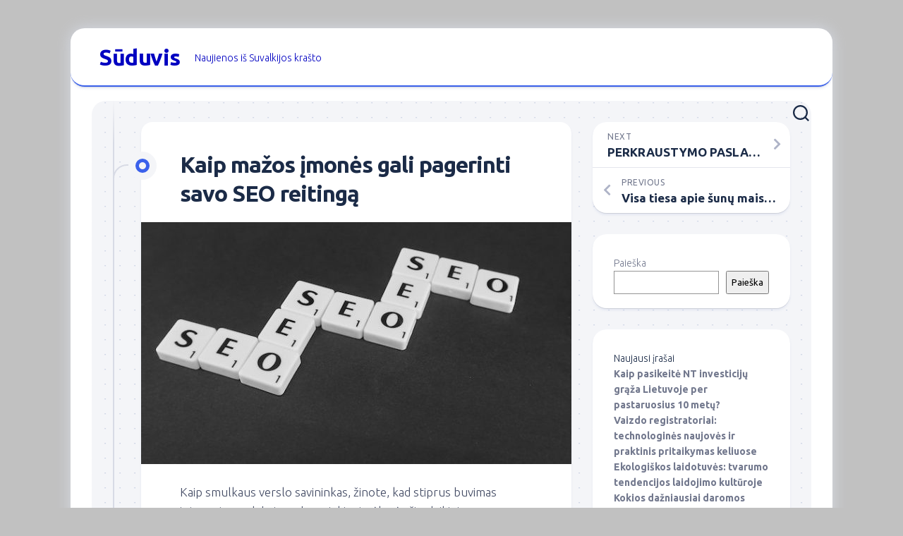

--- FILE ---
content_type: text/html; charset=UTF-8
request_url: https://suduvis.lt/kaip-mazos-imones-gali-pagerinti-savo-seo-reitinga/
body_size: 10414
content:
<!DOCTYPE html> 
<html class="no-js" lang="lt-LT">

<head>
	<meta charset="UTF-8">
	<meta name="viewport" content="width=device-width, initial-scale=1.0">
	<link rel="profile" href="https://gmpg.org/xfn/11">
		
	<title>Kaip mažos įmonės gali pagerinti savo SEO reitingą &#8211; Sūduvis</title>
<meta name='robots' content='max-image-preview:large' />
<script>document.documentElement.className = document.documentElement.className.replace("no-js","js");</script>
<link rel='dns-prefetch' href='//fonts.googleapis.com' />
<link rel="alternate" type="application/rss+xml" title="Sūduvis &raquo; Įrašų RSS srautas" href="https://suduvis.lt/feed/" />
<script type="text/javascript">
/* <![CDATA[ */
window._wpemojiSettings = {"baseUrl":"https:\/\/s.w.org\/images\/core\/emoji\/15.0.3\/72x72\/","ext":".png","svgUrl":"https:\/\/s.w.org\/images\/core\/emoji\/15.0.3\/svg\/","svgExt":".svg","source":{"concatemoji":"https:\/\/suduvis.lt\/wp-includes\/js\/wp-emoji-release.min.js?ver=6.6.2"}};
/*! This file is auto-generated */
!function(i,n){var o,s,e;function c(e){try{var t={supportTests:e,timestamp:(new Date).valueOf()};sessionStorage.setItem(o,JSON.stringify(t))}catch(e){}}function p(e,t,n){e.clearRect(0,0,e.canvas.width,e.canvas.height),e.fillText(t,0,0);var t=new Uint32Array(e.getImageData(0,0,e.canvas.width,e.canvas.height).data),r=(e.clearRect(0,0,e.canvas.width,e.canvas.height),e.fillText(n,0,0),new Uint32Array(e.getImageData(0,0,e.canvas.width,e.canvas.height).data));return t.every(function(e,t){return e===r[t]})}function u(e,t,n){switch(t){case"flag":return n(e,"\ud83c\udff3\ufe0f\u200d\u26a7\ufe0f","\ud83c\udff3\ufe0f\u200b\u26a7\ufe0f")?!1:!n(e,"\ud83c\uddfa\ud83c\uddf3","\ud83c\uddfa\u200b\ud83c\uddf3")&&!n(e,"\ud83c\udff4\udb40\udc67\udb40\udc62\udb40\udc65\udb40\udc6e\udb40\udc67\udb40\udc7f","\ud83c\udff4\u200b\udb40\udc67\u200b\udb40\udc62\u200b\udb40\udc65\u200b\udb40\udc6e\u200b\udb40\udc67\u200b\udb40\udc7f");case"emoji":return!n(e,"\ud83d\udc26\u200d\u2b1b","\ud83d\udc26\u200b\u2b1b")}return!1}function f(e,t,n){var r="undefined"!=typeof WorkerGlobalScope&&self instanceof WorkerGlobalScope?new OffscreenCanvas(300,150):i.createElement("canvas"),a=r.getContext("2d",{willReadFrequently:!0}),o=(a.textBaseline="top",a.font="600 32px Arial",{});return e.forEach(function(e){o[e]=t(a,e,n)}),o}function t(e){var t=i.createElement("script");t.src=e,t.defer=!0,i.head.appendChild(t)}"undefined"!=typeof Promise&&(o="wpEmojiSettingsSupports",s=["flag","emoji"],n.supports={everything:!0,everythingExceptFlag:!0},e=new Promise(function(e){i.addEventListener("DOMContentLoaded",e,{once:!0})}),new Promise(function(t){var n=function(){try{var e=JSON.parse(sessionStorage.getItem(o));if("object"==typeof e&&"number"==typeof e.timestamp&&(new Date).valueOf()<e.timestamp+604800&&"object"==typeof e.supportTests)return e.supportTests}catch(e){}return null}();if(!n){if("undefined"!=typeof Worker&&"undefined"!=typeof OffscreenCanvas&&"undefined"!=typeof URL&&URL.createObjectURL&&"undefined"!=typeof Blob)try{var e="postMessage("+f.toString()+"("+[JSON.stringify(s),u.toString(),p.toString()].join(",")+"));",r=new Blob([e],{type:"text/javascript"}),a=new Worker(URL.createObjectURL(r),{name:"wpTestEmojiSupports"});return void(a.onmessage=function(e){c(n=e.data),a.terminate(),t(n)})}catch(e){}c(n=f(s,u,p))}t(n)}).then(function(e){for(var t in e)n.supports[t]=e[t],n.supports.everything=n.supports.everything&&n.supports[t],"flag"!==t&&(n.supports.everythingExceptFlag=n.supports.everythingExceptFlag&&n.supports[t]);n.supports.everythingExceptFlag=n.supports.everythingExceptFlag&&!n.supports.flag,n.DOMReady=!1,n.readyCallback=function(){n.DOMReady=!0}}).then(function(){return e}).then(function(){var e;n.supports.everything||(n.readyCallback(),(e=n.source||{}).concatemoji?t(e.concatemoji):e.wpemoji&&e.twemoji&&(t(e.twemoji),t(e.wpemoji)))}))}((window,document),window._wpemojiSettings);
/* ]]> */
</script>
<style id='wp-emoji-styles-inline-css' type='text/css'>

	img.wp-smiley, img.emoji {
		display: inline !important;
		border: none !important;
		box-shadow: none !important;
		height: 1em !important;
		width: 1em !important;
		margin: 0 0.07em !important;
		vertical-align: -0.1em !important;
		background: none !important;
		padding: 0 !important;
	}
</style>
<link rel='stylesheet' id='wp-block-library-css' href='https://suduvis.lt/wp-includes/css/dist/block-library/style.min.css?ver=6.6.2' type='text/css' media='all' />
<style id='classic-theme-styles-inline-css' type='text/css'>
/*! This file is auto-generated */
.wp-block-button__link{color:#fff;background-color:#32373c;border-radius:9999px;box-shadow:none;text-decoration:none;padding:calc(.667em + 2px) calc(1.333em + 2px);font-size:1.125em}.wp-block-file__button{background:#32373c;color:#fff;text-decoration:none}
</style>
<style id='global-styles-inline-css' type='text/css'>
:root{--wp--preset--aspect-ratio--square: 1;--wp--preset--aspect-ratio--4-3: 4/3;--wp--preset--aspect-ratio--3-4: 3/4;--wp--preset--aspect-ratio--3-2: 3/2;--wp--preset--aspect-ratio--2-3: 2/3;--wp--preset--aspect-ratio--16-9: 16/9;--wp--preset--aspect-ratio--9-16: 9/16;--wp--preset--color--black: #000000;--wp--preset--color--cyan-bluish-gray: #abb8c3;--wp--preset--color--white: #ffffff;--wp--preset--color--pale-pink: #f78da7;--wp--preset--color--vivid-red: #cf2e2e;--wp--preset--color--luminous-vivid-orange: #ff6900;--wp--preset--color--luminous-vivid-amber: #fcb900;--wp--preset--color--light-green-cyan: #7bdcb5;--wp--preset--color--vivid-green-cyan: #00d084;--wp--preset--color--pale-cyan-blue: #8ed1fc;--wp--preset--color--vivid-cyan-blue: #0693e3;--wp--preset--color--vivid-purple: #9b51e0;--wp--preset--gradient--vivid-cyan-blue-to-vivid-purple: linear-gradient(135deg,rgba(6,147,227,1) 0%,rgb(155,81,224) 100%);--wp--preset--gradient--light-green-cyan-to-vivid-green-cyan: linear-gradient(135deg,rgb(122,220,180) 0%,rgb(0,208,130) 100%);--wp--preset--gradient--luminous-vivid-amber-to-luminous-vivid-orange: linear-gradient(135deg,rgba(252,185,0,1) 0%,rgba(255,105,0,1) 100%);--wp--preset--gradient--luminous-vivid-orange-to-vivid-red: linear-gradient(135deg,rgba(255,105,0,1) 0%,rgb(207,46,46) 100%);--wp--preset--gradient--very-light-gray-to-cyan-bluish-gray: linear-gradient(135deg,rgb(238,238,238) 0%,rgb(169,184,195) 100%);--wp--preset--gradient--cool-to-warm-spectrum: linear-gradient(135deg,rgb(74,234,220) 0%,rgb(151,120,209) 20%,rgb(207,42,186) 40%,rgb(238,44,130) 60%,rgb(251,105,98) 80%,rgb(254,248,76) 100%);--wp--preset--gradient--blush-light-purple: linear-gradient(135deg,rgb(255,206,236) 0%,rgb(152,150,240) 100%);--wp--preset--gradient--blush-bordeaux: linear-gradient(135deg,rgb(254,205,165) 0%,rgb(254,45,45) 50%,rgb(107,0,62) 100%);--wp--preset--gradient--luminous-dusk: linear-gradient(135deg,rgb(255,203,112) 0%,rgb(199,81,192) 50%,rgb(65,88,208) 100%);--wp--preset--gradient--pale-ocean: linear-gradient(135deg,rgb(255,245,203) 0%,rgb(182,227,212) 50%,rgb(51,167,181) 100%);--wp--preset--gradient--electric-grass: linear-gradient(135deg,rgb(202,248,128) 0%,rgb(113,206,126) 100%);--wp--preset--gradient--midnight: linear-gradient(135deg,rgb(2,3,129) 0%,rgb(40,116,252) 100%);--wp--preset--font-size--small: 13px;--wp--preset--font-size--medium: 20px;--wp--preset--font-size--large: 36px;--wp--preset--font-size--x-large: 42px;--wp--preset--spacing--20: 0.44rem;--wp--preset--spacing--30: 0.67rem;--wp--preset--spacing--40: 1rem;--wp--preset--spacing--50: 1.5rem;--wp--preset--spacing--60: 2.25rem;--wp--preset--spacing--70: 3.38rem;--wp--preset--spacing--80: 5.06rem;--wp--preset--shadow--natural: 6px 6px 9px rgba(0, 0, 0, 0.2);--wp--preset--shadow--deep: 12px 12px 50px rgba(0, 0, 0, 0.4);--wp--preset--shadow--sharp: 6px 6px 0px rgba(0, 0, 0, 0.2);--wp--preset--shadow--outlined: 6px 6px 0px -3px rgba(255, 255, 255, 1), 6px 6px rgba(0, 0, 0, 1);--wp--preset--shadow--crisp: 6px 6px 0px rgba(0, 0, 0, 1);}:where(.is-layout-flex){gap: 0.5em;}:where(.is-layout-grid){gap: 0.5em;}body .is-layout-flex{display: flex;}.is-layout-flex{flex-wrap: wrap;align-items: center;}.is-layout-flex > :is(*, div){margin: 0;}body .is-layout-grid{display: grid;}.is-layout-grid > :is(*, div){margin: 0;}:where(.wp-block-columns.is-layout-flex){gap: 2em;}:where(.wp-block-columns.is-layout-grid){gap: 2em;}:where(.wp-block-post-template.is-layout-flex){gap: 1.25em;}:where(.wp-block-post-template.is-layout-grid){gap: 1.25em;}.has-black-color{color: var(--wp--preset--color--black) !important;}.has-cyan-bluish-gray-color{color: var(--wp--preset--color--cyan-bluish-gray) !important;}.has-white-color{color: var(--wp--preset--color--white) !important;}.has-pale-pink-color{color: var(--wp--preset--color--pale-pink) !important;}.has-vivid-red-color{color: var(--wp--preset--color--vivid-red) !important;}.has-luminous-vivid-orange-color{color: var(--wp--preset--color--luminous-vivid-orange) !important;}.has-luminous-vivid-amber-color{color: var(--wp--preset--color--luminous-vivid-amber) !important;}.has-light-green-cyan-color{color: var(--wp--preset--color--light-green-cyan) !important;}.has-vivid-green-cyan-color{color: var(--wp--preset--color--vivid-green-cyan) !important;}.has-pale-cyan-blue-color{color: var(--wp--preset--color--pale-cyan-blue) !important;}.has-vivid-cyan-blue-color{color: var(--wp--preset--color--vivid-cyan-blue) !important;}.has-vivid-purple-color{color: var(--wp--preset--color--vivid-purple) !important;}.has-black-background-color{background-color: var(--wp--preset--color--black) !important;}.has-cyan-bluish-gray-background-color{background-color: var(--wp--preset--color--cyan-bluish-gray) !important;}.has-white-background-color{background-color: var(--wp--preset--color--white) !important;}.has-pale-pink-background-color{background-color: var(--wp--preset--color--pale-pink) !important;}.has-vivid-red-background-color{background-color: var(--wp--preset--color--vivid-red) !important;}.has-luminous-vivid-orange-background-color{background-color: var(--wp--preset--color--luminous-vivid-orange) !important;}.has-luminous-vivid-amber-background-color{background-color: var(--wp--preset--color--luminous-vivid-amber) !important;}.has-light-green-cyan-background-color{background-color: var(--wp--preset--color--light-green-cyan) !important;}.has-vivid-green-cyan-background-color{background-color: var(--wp--preset--color--vivid-green-cyan) !important;}.has-pale-cyan-blue-background-color{background-color: var(--wp--preset--color--pale-cyan-blue) !important;}.has-vivid-cyan-blue-background-color{background-color: var(--wp--preset--color--vivid-cyan-blue) !important;}.has-vivid-purple-background-color{background-color: var(--wp--preset--color--vivid-purple) !important;}.has-black-border-color{border-color: var(--wp--preset--color--black) !important;}.has-cyan-bluish-gray-border-color{border-color: var(--wp--preset--color--cyan-bluish-gray) !important;}.has-white-border-color{border-color: var(--wp--preset--color--white) !important;}.has-pale-pink-border-color{border-color: var(--wp--preset--color--pale-pink) !important;}.has-vivid-red-border-color{border-color: var(--wp--preset--color--vivid-red) !important;}.has-luminous-vivid-orange-border-color{border-color: var(--wp--preset--color--luminous-vivid-orange) !important;}.has-luminous-vivid-amber-border-color{border-color: var(--wp--preset--color--luminous-vivid-amber) !important;}.has-light-green-cyan-border-color{border-color: var(--wp--preset--color--light-green-cyan) !important;}.has-vivid-green-cyan-border-color{border-color: var(--wp--preset--color--vivid-green-cyan) !important;}.has-pale-cyan-blue-border-color{border-color: var(--wp--preset--color--pale-cyan-blue) !important;}.has-vivid-cyan-blue-border-color{border-color: var(--wp--preset--color--vivid-cyan-blue) !important;}.has-vivid-purple-border-color{border-color: var(--wp--preset--color--vivid-purple) !important;}.has-vivid-cyan-blue-to-vivid-purple-gradient-background{background: var(--wp--preset--gradient--vivid-cyan-blue-to-vivid-purple) !important;}.has-light-green-cyan-to-vivid-green-cyan-gradient-background{background: var(--wp--preset--gradient--light-green-cyan-to-vivid-green-cyan) !important;}.has-luminous-vivid-amber-to-luminous-vivid-orange-gradient-background{background: var(--wp--preset--gradient--luminous-vivid-amber-to-luminous-vivid-orange) !important;}.has-luminous-vivid-orange-to-vivid-red-gradient-background{background: var(--wp--preset--gradient--luminous-vivid-orange-to-vivid-red) !important;}.has-very-light-gray-to-cyan-bluish-gray-gradient-background{background: var(--wp--preset--gradient--very-light-gray-to-cyan-bluish-gray) !important;}.has-cool-to-warm-spectrum-gradient-background{background: var(--wp--preset--gradient--cool-to-warm-spectrum) !important;}.has-blush-light-purple-gradient-background{background: var(--wp--preset--gradient--blush-light-purple) !important;}.has-blush-bordeaux-gradient-background{background: var(--wp--preset--gradient--blush-bordeaux) !important;}.has-luminous-dusk-gradient-background{background: var(--wp--preset--gradient--luminous-dusk) !important;}.has-pale-ocean-gradient-background{background: var(--wp--preset--gradient--pale-ocean) !important;}.has-electric-grass-gradient-background{background: var(--wp--preset--gradient--electric-grass) !important;}.has-midnight-gradient-background{background: var(--wp--preset--gradient--midnight) !important;}.has-small-font-size{font-size: var(--wp--preset--font-size--small) !important;}.has-medium-font-size{font-size: var(--wp--preset--font-size--medium) !important;}.has-large-font-size{font-size: var(--wp--preset--font-size--large) !important;}.has-x-large-font-size{font-size: var(--wp--preset--font-size--x-large) !important;}
:where(.wp-block-post-template.is-layout-flex){gap: 1.25em;}:where(.wp-block-post-template.is-layout-grid){gap: 1.25em;}
:where(.wp-block-columns.is-layout-flex){gap: 2em;}:where(.wp-block-columns.is-layout-grid){gap: 2em;}
:root :where(.wp-block-pullquote){font-size: 1.5em;line-height: 1.6;}
</style>
<link rel='stylesheet' id='blogstream-style-css' href='https://suduvis.lt/wp-content/themes/blogstream/style.css?ver=6.6.2' type='text/css' media='all' />
<style id='blogstream-style-inline-css' type='text/css'>
body { font-family: "Ubuntu", Arial, sans-serif; }

.entry-header,
.entry-content,
.entry-footer { max-width: 500px; }
				
.site-title a, .site-description { color: #0000c1; }

</style>
<link rel='stylesheet' id='blogstream-responsive-css' href='https://suduvis.lt/wp-content/themes/blogstream/responsive.css?ver=6.6.2' type='text/css' media='all' />
<link rel='stylesheet' id='blogstream-font-awesome-css' href='https://suduvis.lt/wp-content/themes/blogstream/fonts/all.min.css?ver=6.6.2' type='text/css' media='all' />
<link rel='stylesheet' id='ubuntu-css' href='//fonts.googleapis.com/css?family=Ubuntu%3A400%2C400italic%2C300italic%2C300%2C700&#038;subset=latin%2Clatin-ext&#038;ver=6.6.2' type='text/css' media='all' />
<script type="text/javascript" src="https://suduvis.lt/wp-includes/js/jquery/jquery.min.js?ver=3.7.1" id="jquery-core-js"></script>
<script type="text/javascript" src="https://suduvis.lt/wp-includes/js/jquery/jquery-migrate.min.js?ver=3.4.1" id="jquery-migrate-js"></script>
<script type="text/javascript" src="https://suduvis.lt/wp-content/themes/blogstream/js/slick.min.js?ver=6.6.2" id="blogstream-slick-js"></script>
<link rel="https://api.w.org/" href="https://suduvis.lt/wp-json/" /><link rel="alternate" title="JSON" type="application/json" href="https://suduvis.lt/wp-json/wp/v2/posts/69" /><link rel="EditURI" type="application/rsd+xml" title="RSD" href="https://suduvis.lt/xmlrpc.php?rsd" />
<meta name="generator" content="WordPress 6.6.2" />
<link rel="canonical" href="https://suduvis.lt/kaip-mazos-imones-gali-pagerinti-savo-seo-reitinga/" />
<link rel='shortlink' href='https://suduvis.lt/?p=69' />
<link rel="alternate" title="oEmbed (JSON)" type="application/json+oembed" href="https://suduvis.lt/wp-json/oembed/1.0/embed?url=https%3A%2F%2Fsuduvis.lt%2Fkaip-mazos-imones-gali-pagerinti-savo-seo-reitinga%2F" />
<link rel="alternate" title="oEmbed (XML)" type="text/xml+oembed" href="https://suduvis.lt/wp-json/oembed/1.0/embed?url=https%3A%2F%2Fsuduvis.lt%2Fkaip-mazos-imones-gali-pagerinti-savo-seo-reitinga%2F&#038;format=xml" />
<style type="text/css" id="custom-background-css">
body.custom-background { background-color: #c1c1c1; }
</style>
	<style id="kirki-inline-styles"></style></head>

<body data-rsssl=1 class="post-template-default single single-post postid-69 single-format-standard custom-background col-2cl full-width logged-out">


<a class="skip-link screen-reader-text" href="#page">Skip to content</a>

<div id="wrapper">

	<div id="header-sticky">
		<header id="header" class="hide-on-scroll-down nav-menu-dropdown-left">

			<div class="pad group">

				<p class="site-title"><a href="https://suduvis.lt/" rel="home">Sūduvis</a></p>
									<p class="site-description">Naujienos iš Suvalkijos krašto</p>
								
									<ul class="social-links"></ul>								
			</div>
			
		</header><!--/#header-->
	</div><!--/#header-sticky-->

	<div id="header-bottom" class="group">
	
				
				
					<div class="search-trap-focus">
				<button class="toggle-search" data-target=".search-trap-focus">
					<svg class="svg-icon" id="svg-search" aria-hidden="true" role="img" focusable="false" xmlns="http://www.w3.org/2000/svg" width="23" height="23" viewBox="0 0 23 23"><path d="M38.710696,48.0601792 L43,52.3494831 L41.3494831,54 L37.0601792,49.710696 C35.2632422,51.1481185 32.9839107,52.0076499 30.5038249,52.0076499 C24.7027226,52.0076499 20,47.3049272 20,41.5038249 C20,35.7027226 24.7027226,31 30.5038249,31 C36.3049272,31 41.0076499,35.7027226 41.0076499,41.5038249 C41.0076499,43.9839107 40.1481185,46.2632422 38.710696,48.0601792 Z M36.3875844,47.1716785 C37.8030221,45.7026647 38.6734666,43.7048964 38.6734666,41.5038249 C38.6734666,36.9918565 35.0157934,33.3341833 30.5038249,33.3341833 C25.9918565,33.3341833 22.3341833,36.9918565 22.3341833,41.5038249 C22.3341833,46.0157934 25.9918565,49.6734666 30.5038249,49.6734666 C32.7048964,49.6734666 34.7026647,48.8030221 36.1716785,47.3875844 C36.2023931,47.347638 36.2360451,47.3092237 36.2726343,47.2726343 C36.3092237,47.2360451 36.347638,47.2023931 36.3875844,47.1716785 Z" transform="translate(-20 -31)"></path></svg>
					<svg class="svg-icon" id="svg-close" aria-hidden="true" role="img" focusable="false" xmlns="http://www.w3.org/2000/svg" width="23" height="23" viewBox="0 0 16 16"><polygon fill="" fill-rule="evenodd" points="6.852 7.649 .399 1.195 1.445 .149 7.899 6.602 14.352 .149 15.399 1.195 8.945 7.649 15.399 14.102 14.352 15.149 7.899 8.695 1.445 15.149 .399 14.102"></polygon></svg>
				</button>
				<div class="search-expand">
					<div class="search-expand-inner">
						<form method="get" class="searchform themeform" action="https://suduvis.lt/">
	<div>
		<input type="text" class="search" name="s" onblur="if(this.value=='')this.value='To search type and hit enter';" onfocus="if(this.value=='To search type and hit enter')this.value='';" value="To search type and hit enter" />
	</div>
</form>					</div>
				</div>
			</div>
				
	</div><!--/#header-bottom-->

	<div id="wrapper-inner">

				
		<div class="container" id="page">
			<div class="container-inner">			
				<div class="main">
					<div class="main-inner group">

<div class="content">
	
	<div class="entry-wrap">
	
			<article id="post-69" class="wrap-entry-line post-69 post type-post status-publish format-standard has-post-thumbnail hentry category-paslaugos">	
			
			<div class="entry-line">
				<div class="entry-line-inner">
					<div class="entry-line-bullet">
						<div class="entry-line-bullet-inner"></div>
					</div>
				</div>
			</div>
			
			<div class="post-wrapper entry-line-entry group">
				<header class="entry-header group">
					<h1 class="entry-title">Kaip mažos įmonės gali pagerinti savo SEO reitingą</h1>
				</header>
				<div class="entry-media">
																		<img width="610" height="343" src="https://suduvis.lt/wp-content/uploads/2023/03/pexels-freeboilergrants-7119258-1-610x343.jpg" class="attachment-blogstream-large size-blogstream-large wp-post-image" alt="" decoding="async" fetchpriority="high" srcset="https://suduvis.lt/wp-content/uploads/2023/03/pexels-freeboilergrants-7119258-1-610x343.jpg 610w, https://suduvis.lt/wp-content/uploads/2023/03/pexels-freeboilergrants-7119258-1-520x292.jpg 520w" sizes="(max-width: 610px) 100vw, 610px" />															</div>
				<div class="entry-content">
					<div class="entry themeform">	
						<p>Kaip smulkaus verslo savininkas, žinote, kad stiprus buvimas internete yra labai svarbus siekiant sėkmės šiuolaikiniame skaitmeniniame pasaulyje. Vienas geriausių būdų pagerinti matomumą internete yra optimizavimas paieškos sistemoms (SEO). SEO yra jūsų svetainės optimizavimo procesas, kad pagal atitinkamus raktinius žodžius būtų aukštesnė vieta paieškos sistemos rezultatų puslapiuose (SERP). Šiame tinklaraščio įraše išnagrinėsime keletą patarimų ir strategijų, kurias mažos įmonės gali naudoti siekdamos pagerinti savo SEO reitingą.</p>
<h2>Atlikite raktinių žodžių tyrimą</h2>
<p>Raktinių žodžių tyrimas yra bet kokios sėkmingos SEO strategijos pagrindas. Prieš optimizuodami savo svetainę, turite žinoti, kokius raktinius žodžius jūsų tikslinė auditorija naudoja, kad surastų panašias į jūsų įmones. Pradėkite nuo atitinkamų raktinių žodžių, apibūdinančių jūsų produktus ar paslaugas, sąrašą. Tada naudokite raktinių žodžių tyrimo įrankį, kad nustatytumėte kiekvieno raktinio žodžio paieškos apimtį ir konkurencijos lygį. Kai turėsite šią informaciją, galėsite nustatyti pagal raktinių žodžių prioritetus ir atitinkamai optimizuoti savo svetainę.</p>
<h2>Optimizuokite savo svetainę</h2>
<p>Kai nustatysite tikslinius raktinius žodžius, laikas optimizuoti savo svetainę. Yra keletas <a href="https://simpleseo.lt/seo-paslaugos/vidinis-seo/">vidinio SEO</a> veiksnių, į kuriuos turėtumėte atkreipti dėmesį, įskaitant:</p>
<ol>
<li>Pavadinimo žymos ir metaaprašymai: jūsų pavadinimo žyma ir metaaprašas rodomi paieškos rezultatuose ir pateikia trumpą jūsų puslapio turinio santrauką. Įsitikinkite, kad jie yra įtikinami, ir įtraukite tikslinį raktinį žodį.</li>
<li>Antraštės žymos: antraštės žymos (H1, H2, H3 ir kt.) padeda tvarkyti turinį ir padeda paieškos sistemoms lengviau suprasti puslapio struktūrą. Jei reikia, naudokite tikslinius raktinius žodžius antraštės žymose.</li>
<li>Turinys: jūsų turinys turi būti informatyvus, įtraukiantis ir optimizuotas pagal tikslinius raktinius žodžius. Venkite perpildyti raktinių žodžių ir sutelkite dėmesį į aukštos kokybės turinio kūrimą, kuris teikia vertę jūsų auditorijai.</li>
<li>Vaizdai: optimizuokite vaizdus naudodami aprašomuosius failų pavadinimus ir alt žymas, į kurias įtraukiami tiksliniai raktiniai žodžiai.</li>
</ol>
<h2>Kurkite atgalines nuorodas</h2>
<p>Atgalinės nuorodos yra vienas iš svarbiausių SEO faktorių už puslapio ribų. Atgalinė nuoroda yra nuoroda iš kitos svetainės į jūsų svetainę. Kai aukštos kokybės, autoritetinga svetainė nukreipia į jūsų svetainę, tai signalizuoja paieškos sistemoms, kad jūsų svetainė yra patikima ir vertinga. Sutelkite dėmesį į aukštos kokybės atgalinių nuorodų kūrimą kurdami vertingą turinį, į kurį norės susieti kitos svetainės.</p>
<h2>Naudokite vietinį SEO</h2>
<p>Jei esate mažas verslas, turintis fizinę vietą, labai svarbu optimizuoti vietinį SEO. Vietinis SEO yra jūsų svetainės ir buvimo internete optimizavimo procesas, siekiant aukštesnio reitingo vietos paieškos rezultatuose. Norėdami pagerinti vietinį SEO, įsitikinkite, kad jūsų svetainėje kiekviename puslapyje yra įmonės pavadinimas, adresas ir telefono numeris (NAP). Be to, sukurkite „Google“ mano verslo įrašą ir optimizuokite jį naudodami NAP, darbo valandas ir kitą svarbią informaciją.</p>
<h2>Išvada</h2>
<p>SEO reitingo gerinimas yra nuolatinis procesas, reikalaujantis laiko, pastangų ir patirties. Atlikdamos raktinių žodžių tyrimą, optimizuodamos savo svetainę, kurdamos atgalines nuorodas ir naudodamos vietinį SEO, mažos įmonės gali pagerinti savo matomumą internete ir pritraukti daugiau klientų. Jei naudojate SEO pirmą kartą arba neturite tam skirti laiko ar išteklių, apsvarstykite galimybę bendradarbiauti su profesionalia <a href="https://simpleseo.lt">SEO agentūra</a>, kuri gali padėti pasiekti užsibrėžtus tikslus.</p>
												<div class="clear"></div>
																		
					</div><!--/.entry-->
				</div>
				
			</div>
			
			<div class="entry-meta group">
				<div class="entry-meta-inner">
					<span class="posted-on">2023-03-31</span>
					<span class="byline">by <span class="author"><a href="https://suduvis.lt/author/deimante/" title="Autorius: Deimante" rel="author">Deimante</a></span></span>
					<span class="entry-category"><a href="https://suduvis.lt/category/paslaugos/" rel="category tag">Paslaugos</a></span>
									</div>
			</div>
			
			<div class="post-wrapper entry-line-entry group">
				<div class="entry-footer group">

										
					
					

<h4 class="heading">
	<i class="fas fa-hand-point-right"></i>You may also like...</h4>

<ul class="related-posts group">
	
		<li class="related">
		<article class="related-post">

			<div class="related-thumbnail">
				<a href="https://suduvis.lt/klaidos-kurias-daro-tevai-pirmosiomis-dienomis-kai-vaikas-pradeda-lankyti-privatu-darzeli-klaipedoje/">
											<img width="520" height="292" src="https://suduvis.lt/wp-content/uploads/2023/11/happy-teacher-listening-her-students-520x292.jpg" class="attachment-blogstream-medium size-blogstream-medium wp-post-image" alt="" decoding="async" srcset="https://suduvis.lt/wp-content/uploads/2023/11/happy-teacher-listening-her-students-520x292.jpg 520w, https://suduvis.lt/wp-content/uploads/2023/11/happy-teacher-listening-her-students-610x343.jpg 610w" sizes="(max-width: 520px) 100vw, 520px" />																								</a>
			</div><!--/.post-thumbnail-->
			
			<div class="related-inner">
				
				<h4 class="related-title">
					<a href="https://suduvis.lt/klaidos-kurias-daro-tevai-pirmosiomis-dienomis-kai-vaikas-pradeda-lankyti-privatu-darzeli-klaipedoje/" rel="bookmark">Klaidos, kurias daro tėvai pirmosiomis dienomis, kai vaikas pradeda lankyti privatų darželį Klaipėdoje</a>
				</h4><!--/.post-title-->
			
			</div><!--/.related-inner-->

		</article>
	</li><!--/.related-->
		<li class="related">
		<article class="related-post">

			<div class="related-thumbnail">
				<a href="https://suduvis.lt/rekuperacine-sistema-butinybe-namuose/">
											<img width="520" height="292" src="https://suduvis.lt/wp-content/uploads/2023/04/pexels-sharath-g-2251247-520x292.jpg" class="attachment-blogstream-medium size-blogstream-medium wp-post-image" alt="" decoding="async" srcset="https://suduvis.lt/wp-content/uploads/2023/04/pexels-sharath-g-2251247-520x292.jpg 520w, https://suduvis.lt/wp-content/uploads/2023/04/pexels-sharath-g-2251247-610x343.jpg 610w" sizes="(max-width: 520px) 100vw, 520px" />																								</a>
			</div><!--/.post-thumbnail-->
			
			<div class="related-inner">
				
				<h4 class="related-title">
					<a href="https://suduvis.lt/rekuperacine-sistema-butinybe-namuose/" rel="bookmark">Rekuperacinė sistema &#8211; būtinybė namuose</a>
				</h4><!--/.post-title-->
			
			</div><!--/.related-inner-->

		</article>
	</li><!--/.related-->
		<li class="related">
		<article class="related-post">

			<div class="related-thumbnail">
				<a href="https://suduvis.lt/gyventi-taip-kad-nereiketu-ieskoti-savaitgalio-pabegimo/">
											<img width="520" height="292" src="https://suduvis.lt/wp-content/uploads/2025/04/long-shot-couple-cuddling-terrace-mansion_1098-19327-520x292.jpg" class="attachment-blogstream-medium size-blogstream-medium wp-post-image" alt="" decoding="async" loading="lazy" srcset="https://suduvis.lt/wp-content/uploads/2025/04/long-shot-couple-cuddling-terrace-mansion_1098-19327-520x292.jpg 520w, https://suduvis.lt/wp-content/uploads/2025/04/long-shot-couple-cuddling-terrace-mansion_1098-19327-610x343.jpg 610w" sizes="(max-width: 520px) 100vw, 520px" />																								</a>
			</div><!--/.post-thumbnail-->
			
			<div class="related-inner">
				
				<h4 class="related-title">
					<a href="https://suduvis.lt/gyventi-taip-kad-nereiketu-ieskoti-savaitgalio-pabegimo/" rel="bookmark">Gyventi taip, kad nereikėtų ieškoti savaitgalio pabėgimo</a>
				</h4><!--/.post-title-->
			
			</div><!--/.related-inner-->

		</article>
	</li><!--/.related-->
		
</ul><!--/.post-related-->

					
										
				</div>
			</div>

		</article><!--/.post-->
		
	</div>
	
</div><!--/.content-->


	<div class="sidebar s1">

		<div class="sidebar-content">
		
						
				<ul class="post-nav group">
		<li class="next"><a href="https://suduvis.lt/perkraustymo-paslaugos-jusu-sklandaus-persikelimo-vadovas/" rel="next"><i class="fas fa-chevron-right"></i><strong>Next</strong> <span>PERKRAUSTYMO PASLAUGOS: JŪSŲ SKLANDAUS PERSIKĖLIMO VADOVAS</span></a></li>
		<li class="previous"><a href="https://suduvis.lt/visa-tiesa-apie-sunu-maista-ir-kaip-tinkamai-juos-maitinti/" rel="prev"><i class="fas fa-chevron-left"></i><strong>Previous</strong> <span>Visa tiesa apie šunų maistą ir kaip tinkamai juos maitinti</span></a></li>
	</ul>

			<div id="block-2" class="widget widget_block widget_search"><form role="search" method="get" action="https://suduvis.lt/" class="wp-block-search__button-outside wp-block-search__text-button wp-block-search"    ><label class="wp-block-search__label" for="wp-block-search__input-1" >Paieška</label><div class="wp-block-search__inside-wrapper " ><input class="wp-block-search__input" id="wp-block-search__input-1" placeholder="" value="" type="search" name="s" required /><button aria-label="Paieška" class="wp-block-search__button wp-element-button" type="submit" >Paieška</button></div></form></div><div id="block-3" class="widget widget_block"><div class="wp-block-group"><div class="wp-block-group__inner-container is-layout-flow wp-block-group-is-layout-flow"><h2 class="wp-block-heading">Naujausi įrašai</h2><ul class="wp-block-latest-posts__list wp-block-latest-posts"><li><a class="wp-block-latest-posts__post-title" href="https://suduvis.lt/kaip-pasikeite-nt-investiciju-graza-lietuvoje-per-pastaruosius-10-metu/">Kaip pasikeitė NT investicijų grąža Lietuvoje per pastaruosius 10 metų?</a></li>
<li><a class="wp-block-latest-posts__post-title" href="https://suduvis.lt/vaizdo-registratoriai-technologines-naujoves-ir-praktinis-pritaikymas-keliuose/">Vaizdo registratoriai: technologinės naujovės ir praktinis pritaikymas keliuose</a></li>
<li><a class="wp-block-latest-posts__post-title" href="https://suduvis.lt/ekologiskos-laidotuves-tvarumo-tendencijos-laidojimo-kulturoje/">Ekologiškos laidotuvės: tvarumo tendencijos laidojimo kultūroje</a></li>
<li><a class="wp-block-latest-posts__post-title" href="https://suduvis.lt/kokios-dazniausiai-daromos-imoniu-klaidos-internete-2025-metais/">Kokios dažniausiai daromos įmonių klaidos internete 2025 metais?</a></li>
<li><a class="wp-block-latest-posts__post-title" href="https://suduvis.lt/megztiniai-moterims-kaip-pasirinkti-tinkamus-stilius-ir-medziagas/">Megztiniai moterims: kaip pasirinkti tinkamus stilius ir medžiagas</a></li>
</ul></div></div></div><div id="block-5" class="widget widget_block"><div class="wp-block-group"><div class="wp-block-group__inner-container is-layout-flow wp-block-group-is-layout-flow"><h2 class="wp-block-heading">Archyvai</h2><ul class="wp-block-archives-list wp-block-archives">	<li><a href='https://suduvis.lt/2025/05/'>2025 m. gegužės mėn.</a></li>
	<li><a href='https://suduvis.lt/2025/04/'>2025 m. balandžio mėn.</a></li>
	<li><a href='https://suduvis.lt/2025/03/'>2025 m. kovo mėn.</a></li>
	<li><a href='https://suduvis.lt/2025/01/'>2025 m. sausio mėn.</a></li>
	<li><a href='https://suduvis.lt/2024/12/'>2024 m. gruodžio mėn.</a></li>
	<li><a href='https://suduvis.lt/2024/11/'>2024 m. lapkričio mėn.</a></li>
	<li><a href='https://suduvis.lt/2024/09/'>2024 m. rugsėjo mėn.</a></li>
	<li><a href='https://suduvis.lt/2024/08/'>2024 m. rugpjūčio mėn.</a></li>
	<li><a href='https://suduvis.lt/2024/07/'>2024 m. liepos mėn.</a></li>
	<li><a href='https://suduvis.lt/2024/06/'>2024 m. birželio mėn.</a></li>
	<li><a href='https://suduvis.lt/2024/04/'>2024 m. balandžio mėn.</a></li>
	<li><a href='https://suduvis.lt/2024/03/'>2024 m. kovo mėn.</a></li>
	<li><a href='https://suduvis.lt/2024/02/'>2024 m. vasario mėn.</a></li>
	<li><a href='https://suduvis.lt/2024/01/'>2024 m. sausio mėn.</a></li>
	<li><a href='https://suduvis.lt/2023/12/'>2023 m. gruodžio mėn.</a></li>
	<li><a href='https://suduvis.lt/2023/11/'>2023 m. lapkričio mėn.</a></li>
	<li><a href='https://suduvis.lt/2023/10/'>2023 m. spalio mėn.</a></li>
	<li><a href='https://suduvis.lt/2023/09/'>2023 m. rugsėjo mėn.</a></li>
	<li><a href='https://suduvis.lt/2023/08/'>2023 m. rugpjūčio mėn.</a></li>
	<li><a href='https://suduvis.lt/2023/07/'>2023 m. liepos mėn.</a></li>
	<li><a href='https://suduvis.lt/2023/06/'>2023 m. birželio mėn.</a></li>
	<li><a href='https://suduvis.lt/2023/05/'>2023 m. gegužės mėn.</a></li>
	<li><a href='https://suduvis.lt/2023/04/'>2023 m. balandžio mėn.</a></li>
	<li><a href='https://suduvis.lt/2023/03/'>2023 m. kovo mėn.</a></li>
</ul></div></div></div><div id="block-6" class="widget widget_block"><div class="wp-block-group"><div class="wp-block-group__inner-container is-layout-flow wp-block-group-is-layout-flow"><h2 class="wp-block-heading">Kategorijos</h2><ul class="wp-block-categories-list wp-block-categories">	<li class="cat-item cat-item-4"><a href="https://suduvis.lt/category/automobiliai/">Automobiliai</a>
</li>
	<li class="cat-item cat-item-1"><a href="https://suduvis.lt/category/be-kategorijos/">Be kategorijos</a>
</li>
	<li class="cat-item cat-item-9"><a href="https://suduvis.lt/category/laisvalaikis/">Laisvalaikis</a>
</li>
	<li class="cat-item cat-item-10"><a href="https://suduvis.lt/category/mada/">Mada</a>
</li>
	<li class="cat-item cat-item-7"><a href="https://suduvis.lt/category/maistas/">Maistas</a>
</li>
	<li class="cat-item cat-item-3"><a href="https://suduvis.lt/category/namai/">Namai</a>
</li>
	<li class="cat-item cat-item-2"><a href="https://suduvis.lt/category/paslaugos/">Paslaugos</a>
</li>
	<li class="cat-item cat-item-12"><a href="https://suduvis.lt/category/patarimai/">Patarimai</a>
</li>
	<li class="cat-item cat-item-11"><a href="https://suduvis.lt/category/prekes/">Prekės</a>
</li>
	<li class="cat-item cat-item-8"><a href="https://suduvis.lt/category/receptai/">Receptai</a>
</li>
	<li class="cat-item cat-item-6"><a href="https://suduvis.lt/category/sveikata/">Sveikata</a>
</li>
	<li class="cat-item cat-item-5"><a href="https://suduvis.lt/category/verslas/">Verslas</a>
</li>
</ul></div></div></div><div id="custom_html-2" class="widget_text widget widget_custom_html"><h3 class="group"><span>Naudinga</span></h3><div class="textwidget custom-html-widget"><li><a href="https://tiksaviems.lt/" target="_blank" rel="noopener noreferrer">Naujienos siandien </a></li></div></div>			
		</div><!--/.sidebar-content-->
		
	</div><!--/.sidebar-->
	

					</div><!--/.main-inner-->
				</div><!--/.main-->	
			</div><!--/.container-inner-->
		</div><!--/.container-->
		
		<footer id="footer">
		
							
						
						
			<div id="footer-bottom">
				
				<a id="back-to-top" href="#"><i class="fas fa-angle-up"></i></a>
					
				<div class="pad group">
					
					<div class="grid one-full">
						
												
						<div id="copyright">
															<p>Sūduvis &copy; 2025. All Rights Reserved.</p>
													</div><!--/#copyright-->
						
												<div id="credit">
							<p>Powered by <a href="https://wordpress.org" rel="nofollow">WordPress</a>. Theme by <a href="http://alx.media" rel="nofollow">Alx</a>.</p>
						</div><!--/#credit-->
												
					</div>
					
					<div class="grid one-full">	
													<ul class="social-links"></ul>											</div>
				
				</div><!--/.pad-->

			</div><!--/#footer-bottom-->

		</footer><!--/#footer-->
	
	</div><!--/#wrapper-inner-->
</div><!--/#wrapper-->

<script type="text/javascript" src="https://suduvis.lt/wp-content/themes/blogstream/js/jquery.fitvids.js?ver=6.6.2" id="blogstream-fitvids-js"></script>
<script type="text/javascript" src="https://suduvis.lt/wp-content/themes/blogstream/js/jq-sticky-anything.min.js?ver=6.6.2" id="blogstream-jq-sticky-anything-js"></script>
<script type="text/javascript" src="https://suduvis.lt/wp-content/themes/blogstream/js/scripts.js?ver=6.6.2" id="blogstream-scripts-js"></script>
<script type="text/javascript" src="https://suduvis.lt/wp-content/themes/blogstream/js/nav.js?ver=1679336895" id="blogstream-nav-script-js"></script>
	<script>
	/(trident|msie)/i.test(navigator.userAgent)&&document.getElementById&&window.addEventListener&&window.addEventListener("hashchange",function(){var t,e=location.hash.substring(1);/^[A-z0-9_-]+$/.test(e)&&(t=document.getElementById(e))&&(/^(?:a|select|input|button|textarea)$/i.test(t.tagName)||(t.tabIndex=-1),t.focus())},!1);
	</script>
	</body>
</html>